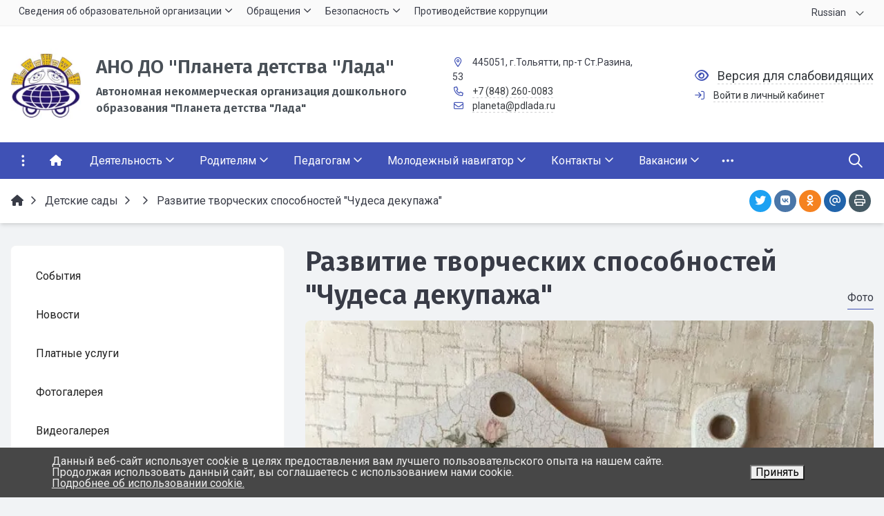

--- FILE ---
content_type: text/css
request_url: https://pdlada.ru/local/templates/simai.framework/template_styles.css?17665017415040
body_size: 1577
content:
@media(max-width: 1200px) {

	table.table-responsive-new thead th:first-child {
		display: flex;
		flex-direction: row;
		flex-wrap: wrap;
		font-weight: bold;
	}

	table.table-responsive-new thead th{
		display: none;
	}
	
	table.table-responsive-new tbody tr {
		display: flex;
		flex-direction: row;
		flex-wrap: wrap;
	}

	table.table-responsive-new td:first-child {
		font-weight: bold;
	}

	table.table-responsive-new td {
		margin: 0 -1px -1px 0; /* Removes double-borders */
		width: 100%;
	}
}

.hide-show.hidden {
    display: block !important;
}
html.special  .sf-special-hidden{display: block;}
.sf-special-hidden{display: none;}
.sf-special-hidden{opacity: 0;}
.sf-special-show{opacity: 100;}

a.sf-tooltip span {
	display			: none; 
	margin-left		: 8px; 
}

a.sf-tooltip:hover span {
	display			: inline; 
	position		: absolute;  
	width           : 250px;
	font-size       : 14px;
	right: 20px;
	top: -20px;
}


#menu{
	position:fixed;
	right:30px;
	top:50%;
}

@media (max-width: 576px) {
	#menu{right:16px;}
}


.b-0 {
    border-width: 0 !important;
}


@media screen and (-webkit-min-device-pixel-ratio:0)
{ 
    .safari-icon-width{
	  min-width:47px;
  }
  
  .safari-logo-width{
	  min-width: 56px;
  }
}

 @media all and (-ms-high-contrast: none), (-ms-high-contrast: active) {
  .ie-icon-width{
	  min-width:47px;
  }
}

@media (max-width: 768px){
	.sf-nav-fixed .container-wrap .nav-container .sf-nav .nav-overlay {
		z-index: 10;
	}
}
@media print {
	main{
		max-width:100% !important;
		flex: 0 0 100% !important;
	}
}

.btn-primary:hover, .btn-primary:active, .btn-primary:focus, .btn-primary:not([disabled]):not(.disabled).active, .btn-primary:not([disabled]):not(.disabled):active, .show > .btn-primary.dropdown-toggle {
    background-color: #eda512!important;
    border-color: #eda512!important;
}

@media (min-width: 768px){
	.sf-nav section.center-section > ul > li.active > a.underline span.item-hover, .sf-nav section.center-section > ul > li:hover > a.underline span.item-hover, .sf-nav section.center-section > ul > li.focus > a.underline span.item-hover {
		border-bottom-color: #eda512!important;
	}
}


.svg-inline--fa.fa-fw {
   width: 1.5em!important;
}
.bx-pdf-container{
	max-width: 100vw;
}

header .sf-viewbox.bg-contain {
	background-color: #f3f4f8;
	background-repeat: no-repeat;
}
ul.nav-items.d-inline-flex.align-items-streach.justify-content-start.p-0.m-0.flex-wrap .nav-item .item-text {
    margin-right: 0.25rem;
    margin-left: 0.25rem;
}
.sf-tab-nav[data-id] li {
	border: 1px solid #EDA512;
	color: #EDA512;
}
.sf-tab-nav[data-id] li.active {
	background: #EDA512;
    color: #fff;
}

div:not(#bx_admin_form) > form:not([name='bx_popup_form']) input[type='text'],
div:not(#bx_admin_form) > form:not([name='bx_popup_form']) input[type='email'],
div:not(#bx_admin_form) > form:not([name='bx_popup_form']) input[type='date'],
div:not(#bx_admin_form) > form:not([name='bx_popup_form']) input[type='tel'],
main select,
.multiselect {
    padding: 7px 12px;
    border: 1px solid #DADEE3;
	background: #fff;
	font-size: 15px;
}
:not(#bx_admin_form) form label {
    display: inline-block;
    font-size: 14px;
    margin-bottom: 0;
    font-weight: 400;
}
div:not(#bx_admin_form) > form:not([name='bx_popup_form']) input:not([type='submit']):not([type='checkbox']):not([name='captcha_word']),
div:not(#bx_admin_form) > form:not([name='bx_popup_form']) select,
.multiselect {
    margin-bottom: 1rem;
    width: calc(100% - 2rem);
}
div:not(#bx_admin_form) > form:not([name='bx_popup_form']) input:not([type='submit']):not([type='checkbox']):not([name='captcha_word']),
div:not(#bx_admin_form) > form:not([name='bx_popup_form']) select,
main select {
	height: 40px;
}
form[name='SIMPLE_FORM_1'] h5 {
	margin-top: 1.5rem;
}
form[name='SIMPLE_FORM_1'] [name='captcha_word'] {
	margin-top: 1rem;
}
.multiselect {
    max-height: 200px;
    overflow: auto;
}
.grid-1 {
	display:grid;
	grid-template-columns:1fr;
	align-items:baseline;
}
.grid-1-1 {
	display:grid;
	grid-template-columns:1fr 1fr;
	align-items:baseline;
}
.grid-1-2 {
	display:grid;
	grid-template-columns:1fr 2fr;
	align-items:baseline;
}
.grid-1-1-1 {
	display:grid;
	grid-template-columns:1fr 1fr 1fr;
	align-items:baseline;
}

.sf-developer-area {
	display: none !important;
}

@media(max-width:992px) {
	.grid-1-1-1 {
		display:grid;
		grid-template-columns:1fr 1fr;
		align-items:baseline;
	}
	.grid-1-2 {
		display:grid;
		grid-template-columns:1fr 1fr;
		align-items:baseline;
	}
}
.vtbpay_btn{
	background-image: url('/image/VTB_Pay_button_color.svg');
	background-repeat:no-repeat;
	background-size: contain;
	display:block;
	width: 280px;
	height: 45px;
	font-size:0;
	outline: none;
	border:none;
}
.touch_dev{
	display: block;
	position: absolute;
	bottom:25px;
	right:25px;
	z-index:10;
}